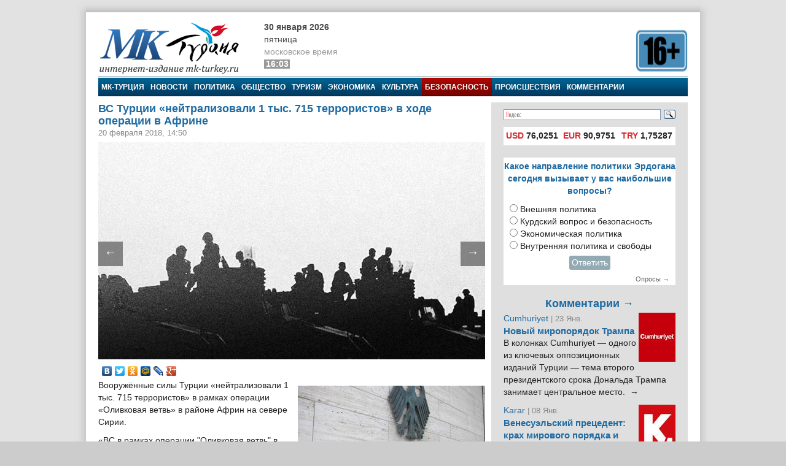

--- FILE ---
content_type: text/html; charset=utf-8
request_url: https://mk-turkey.ru/bezopasnost/2018/02/20/turci-unichtozhili_vs.html
body_size: 17076
content:
<!doctype html>
<html class="no-js" lang="ru" prefix="og: http://ogp.me/ns#">
<head>
    <meta charset="utf-8">
    <!--[if lt IE 7]><meta http-equiv="X-UA-Compatible" content="IE=edge,chrome=1,requiresActiveX=true"><![endif]-->
    <title>ВС Турции «нейтрализовали 1 тыс. 715 террористов» в ходе операции в Африне | МК-Турция</title>
    <meta name="description" content="Интернет издание МК-Турция - новости Турции и Евразии на русском языке">
    <meta name="viewport" content="width=device-width, initial-scale=1, shrink-to-fit=no">
    <link rel="manifest" href="site.webmanifest">
    <link rel="apple-touch-icon" href="icon.png">
    <meta name="keywords" content="новости турции, турция, азербайджан, путин, армения, евразия, россия, rusça haberler, rusya haberleri, безопасность, африн, вооруженные силы турции, генштаб турции, мк-турция, новости турции, оливковая ветвь потери, операция оливковая ветвь, сирия, турция">
    <meta name="author" content="MK-Turkey.ru">
    
    <meta http-equiv="Cache-control" content="no-cache">
    <link rel="alternate" type="application/rss+xml" title="Интернет издание «МК-Турция»" href="/rss/">
    <link rel="index" href="/sitemap.xml">
    <link rel="stylesheet" href="/static/css/main.css">
    <script src="https://ajax.googleapis.com/ajax/libs/swfobject/2.2/swfobject.js"></script>
    <script>window.swfobject || document.write('<script src="/static/js/swfobject.js"><\/script>')</script>
    
    <!-- Facebook -->
<script>
    !function(f,b,e,v,n,t,s)
    {if(f.fbq)return;n=f.fbq=function(){n.callMethod?
    n.callMethod.apply(n,arguments):n.queue.push(arguments)};
    if(!f._fbq)f._fbq=n;n.push=n;n.loaded=!0;n.version='2.0';
    n.queue=[];t=b.createElement(e);t.async=!0;
    t.src=v;s=b.getElementsByTagName(e)[0];
    s.parentNode.insertBefore(t,s)}(window, document,'script',
    'https://connect.facebook.net/en_US/fbevents.js');
    fbq('init', '222581648153847');
    fbq('track', 'PageView');
</script>
<noscript><img height="1" width="1" style="display:none" src="https://www.facebook.com/tr?id=222581648153847&ev=PageViewnoscript=1"/></noscript>
<!-- /Facebook -->
<!-- Google -->
<script type="text/javascript" src="https://apis.google.com/js/plusone.js">{lang: 'ru'}</script>
<!-- /Google -->
<!-- Open Graph -->
<meta property="og:locale" content="ru_RU" />
<meta property="og:site_name" content="MK-Turkey.ru"/>
<!-- /Open Graph -->
<!-- Open Graph -->
<meta property="og:type" content="article" />
<meta property="og:title" content="ВС Турции «нейтрализовали 1 тыс. 715 террористов» в ходе операции в Африне" />
<meta property="og:description" content="Вооружённые силы Турции «нейтрализовали 1 тыс. 715 террористов» в рамках операции «Оливковая ветвь» в районе Африн на севере Сирии."/>
<meta property="og:url" content="/bezopasnost/2018/02/20/turci-unichtozhili_vs.html" />
<meta property="og:image" content="/media/images/bezopasnost/neytralizovali_sH7TCNR.jpg" />
<!-- /Open Graph -->
</head>
<body>

    <!-- Facebook Pixel -->
<div id="fb-root"></div>
<script>(function(d, s, id) {
    var js, fjs = d.getElementsByTagName(s)[0];
    if (d.getElementById(id)) return;
    js = d.createElement(s); js.id = id;
    js.src = "//connect.facebook.net/ru_RU/all.js#xfbml=1";
    fjs.parentNode.insertBefore(js, fjs);
}(document, 'script', 'facebook-jssdk'));</script>
<!-- /Facebook Pixel -->
<!-- LiveInternet Counter -->
<script type="text/javascript"><!--
new Image().src = "//counter.yadro.ru/hit;mk?r"+
escape(document.referrer)+((typeof(screen)=="undefined")?"":
";s"+screen.width+"*"+screen.height+"*"+(screen.colorDepth?
screen.colorDepth:screen.pixelDepth))+";u"+escape(document.URL)+
";"+Math.random();//--></script>
<!-- /LiveInternet Counter  -->
<!-- Yandex.Metrika Counter  -->
<div style="display:none;"><script type="text/javascript">
(function(w, c) {
    (w[c] = w[c] || []).push(function() {
        try {
            w.yaCounter8074693 = new Ya.Metrika({id:8074693, enableAll: true});
        }
        catch(e) { }
    });
})(window, "yandex_metrika_callbacks");
</script></div>
<script src="//mc.yandex.ru/metrika/watch.js" type="text/javascript" defer="defer"></script>
<noscript><div><img src="//mc.yandex.ru/watch/8074693" style="position:absolute; left:-9999px;" alt="" /></div></noscript>
<!-- /Yandex.Metrika Counter -->

<script>
window.Ya || (window.Ya = {});
window.yaContextCb = window.yaContextCb || [];
window.Ya.adfoxCode || (window.Ya.adfoxCode = {});
window.Ya.adfoxCode.hbCallbacks || (window.Ya.adfoxCode.hbCallbacks = []);
</script>
<script src="https://yandex.ru/ads/system/context.js" async>
</script>


<!--[if lte IE 9]>
<p class="browserupgrade">You are using an <strong>outdated</strong> browser. Please <a href="https://browsehappy.com/">upgrade your browser</a> to improve your experience and security.</p>
<![endif]-->
<div class="wrapper">
<div class="wrapper-header"></div>
<div class="wrapper-content">
<div id="banner-94" class="js-banner"><!-- Yandex.RTB R-A-333024-1 -->
<div id="yandex_rtb_R-A-333024-1"></div>
<script type="text/javascript">
    (function(w, d, n, s, t) {
        w[n] = w[n] || [];
        w[n].push(function() {
            Ya.Context.AdvManager.render({
                blockId: "R-A-333024-1",
                renderTo: "yandex_rtb_R-A-333024-1",
                async: true
            });
        });
        t = d.getElementsByTagName("script")[0];
        s = d.createElement("script");
        s.type = "text/javascript";
        s.src = "//an.yandex.ru/system/context.js";
        s.async = true;
        t.parentNode.insertBefore(s, t);
    })(this, this.document, "yandexContextAsyncCallbacks");
</script></div>

<header class="main_header">
	<div class="main_header-left">
		<div class="header_logo">
			<div class="header_logo-left"><a href="/" rel="home"><div class="header_logo-image">МК-Турция</div></a></div>
			<div class="header_logo-right">
                
                    <div class="header_time">
                        <time class="header_time-date" datetime="2026-01-30T16:03+0300">30 января 2026</time>
                        <div class="header_time-week">Пятница</div>
                        <div class="header_time-tz">московское время</div>
                        <div class="header_time-time">16:03</div>
                    </div>
                
            </div>
		</div>
	</div>
	<div class="main_header-right">
		<div class="header_banner banner">
			<div class="header-left_banner js-banner" id="banner-86">
	<a href="" rel="nofollow" target="_blank"><img alt="" src="/media/banners/16plus560b.png" width="560" height="75"></a>
</div>


		</div>
	</div>
</header>


<nav class="top_menu">
    <a class="top_menu-item" href="/">МК-Турция</a>
    <a class="top_menu-item" href="/news/">Новости</a>
    
        <a class="top_menu-item" href="/politics/">Политика</a>
    
        <a class="top_menu-item" href="/life/">Общество</a>
    
        <a class="top_menu-item" href="/tourism/">Туризм</a>
    
        <a class="top_menu-item" href="/economics/">Экономика</a>
    
        <a class="top_menu-item" href="/culture/">Культура</a>
    
        <a class="top_menu-item_selected" href="/bezopasnost/">Безопасность</a>
    
        <a class="top_menu-item" href="/incident/">Происшествия</a>
    
        <a class="top_menu-item_last" href="/blog/">Комментарии</a>
    
    
</nav>



<div class="main_content" id="main" role="main">
    <div class="main_content-left">
        <div class="main_content-wrap">
            <div class="main_content-page_wrap">
                
    <article class="detail_page">
        
        
    <header class="detail_page_header">
        <h1 class="detail_page_header-title">ВС Турции «нейтрализовали 1 тыс. 715 террористов» в ходе операции в Африне</h1>
        
            <div class="detail_page_header-subtitle">
                <time class="detail_page_header-time" datetime="2018-02-20T14:50+0300" pubdate>
                    20 февраля 2018, 14:50
                </time>
                
                
            </div>
        
    </header>

        
    <div class="detail_page-content">
        <div class="detail_page-image">
            <img class="detail_page-image_size_4" alt="ВС Турции «нейтрализовали 1 тыс. 715 террористов» в ходе операции в Африне" width="800" height="450" src="/media/images/bezopasnost/neytralizovali_sH7TCNR.jpg">
            <a href="/politics/2018/02/20/human-rights-watch.html" class="detail_page-nav_left">←</a>
            <a href="/economics/2018/02/20/sovetnik-erdogana-prizval.html" class="detail_page-nav_right">→</a>
        </div>
        <script type="text/javascript" src="//yastatic.net/share/share.js" charset="utf-8"></script>
<div class="yashare-auto-init" data-yashareL10n="ru" data-yashareType="none" data-yashareQuickServices="vkontakte,facebook,twitter,odnoklassniki,moimir,lj,gplus"></div>
        <aside class="article-aside"><a class="article-aside-link" href="/politics/2018/02/21/mid-germanii-blokada-turciej.html"><img class="article-aside-image image_size_2" alt="МИД Германии: Блокада Турцией Африна приведёт к страданиям мирных жителей" width="305" height="180" src="/media/cache/2/images/politics/mid-germ_hE6pV0w.jpg"><div class="article-aside-title">
            МИД Германии: Блокада Турцией Африна приведёт к страданиям мирных жителей
        </div></a></aside><p>Вооружённые силы Турции «нейтрализовали 1 тыс. 715 террористов» в рамках операции «Оливковая ветвь» в районе Африн на севере Сирии.</p>

<!--more-->

<p>«ВС в рамках операции "Оливковая ветвь" в Африне нейтрализовали 1 тыс. 715 террористов из Отрядов народной самообороны (YPG), Рабочей партии Курдистана (РПК), партии "Демократический союз" (PYD) и экстремистской группировки ИГИЛ (запрещена в РФ)», - говорится в заявлении турецкого Генштаба.</p>
    </div>

        
    <footer class="detail_page-footer">
        <noindex>
        
            <div class="detail_page-caption">
                МК-Турция
            </div>
        
        <!--script async src="//pagead2.googlesyndication.com/pagead/js/adsbygoogle.js"></script>
<script>
     (adsbygoogle = window.adsbygoogle || []).push({
          google_ad_client: "ca-pub-1746265233840154",
          enable_page_level_ads: true
     });
</script-->

        
            
                <div class="tags">
                    <span class="tags-title">Tеги:</span>
                    
                        <a class="tags-link" href="/news/?tag=afrin">Африн</a>, 
                    
                        <a class="tags-link" href="/news/?tag=vooruzhennye-sily-turcii">Вооруженные силы Турции</a>, 
                    
                        <a class="tags-link" href="/news/?tag=genstab-turcii">Генштаб Турции</a>, 
                    
                        <a class="tags-link" href="/news/?tag=mk-turciya">МК-Турция</a>, 
                    
                        <a class="tags-link" href="/news/?tag=novosti-turcii">Новости Турции</a>, 
                    
                        <a class="tags-link" href="/news/?tag=olivkovaya-vetv-poteri">Оливковая ветвь потери</a>, 
                    
                        <a class="tags-link" href="/news/?tag=olivkovaya">Операция Оливковая ветвь</a>, 
                    
                        <a class="tags-link" href="/news/?tag=siriya">Сирия</a>, 
                    
                        <a class="tags-link" href="/news/?tag=turciya">Турция</a>
                    
                </div>
            
        
        
            
                <div class="related">
                    <h2 class="related-title">Материалы по теме:</h2>
                    <div class="related-wrap">
                        
                            <a class="related-link" href="/politics/2018/02/21/mid-germanii-blokada-turciej.html">
                                <div class="related-item">
                                    <img class="related-image image_size_1" alt="МИД Германии: Блокада Турцией Африна приведёт к страданиям мирных жителей" width="143" height="95" src="/media/cache/1/images/politics/mid-germ_hE6pV0w.jpg">
                                    МИД Германии: Блокада Турцией Африна приведёт к страданиям мирных жителей
                                </div>
                            </a>
                        
                            <a class="related-link" href="/bezopasnost/2018/02/21/turciya-dopolnitelno-napravila.html">
                                <div class="related-item">
                                    <img class="related-image image_size_1" alt="Турция дополнительно направила в Африн 1,2 тыс. бойцов спецназа" width="143" height="95" src="/media/cache/1/images/bezopasnost/asker-trk.jpg">
                                    Турция дополнительно направила в Африн 1,2 тыс. бойцов спецназа
                                </div>
                            </a>
                        
                            <a class="related-link" href="/politics/2018/02/20/pochti-90-grazhdan-turcii.html">
                                <div class="related-item">
                                    <img class="related-image image_size_1" alt="Почти 90% граждан Турции выразили поддержку военной операции в Сирии" width="143" height="95" src="/media/cache/1/images/politics/nufus1.jpg">
                                    Почти 90% граждан Турции выразили поддержку военной операции в Сирии
                                </div>
                            </a>
                        
                            <a class="related-link" href="/politics/2018/02/20/erdogan-turciya-okruzhit.html">
                                <div class="related-item">
                                    <img class="related-image image_size_1" alt="Эрдоган: Турция окружит центр Африна в ближайшие дни" width="143" height="95" src="/media/cache/1/images/politics/turbe_tepki_xilloua_ABgXpeB.jpg">
                                    Эрдоган: Турция окружит центр Африна в ближайшие дни
                                </div>
                            </a>
                        
                            <a class="related-link" href="/politics/2018/02/19/chavushoglu-turciya-ne.html">
                                <div class="related-item">
                                    <img class="related-image image_size_1" alt="Чавушоглу о возможном вводе сирийских войск в Африн: Никто не сможет остановить Турцию" width="143" height="95" src="/media/cache/1/images/politics/cavusoglu_n_uHHdtOF.jpg">
                                    Чавушоглу о возможном вводе сирийских войск в Африн: Никто не сможет остановить Турцию
                                </div>
                            </a>
                        
                            <a class="related-link" href="/politics/2018/02/19/belyj-dom-nazval-krajne.html">
                                <div class="related-item">
                                    <img class="related-image image_size_1" alt="Белый дом назвал «крайне маловероятным» применение Турцией химоружия в Сирии" width="143" height="95" src="/media/cache/1/images/politics/nuke-gz.jpg">
                                    Белый дом назвал «крайне маловероятным» применение Турцией химоружия в Сирии
                                </div>
                            </a>
                        
                            <a class="related-link" href="/politics/2018/02/19/v-turcii-zayavili-chto-nikogda.html">
                                <div class="related-item">
                                    <img class="related-image image_size_1" alt="В Турции заявили, что никогда не применяли химическое оружие в Сирии" width="143" height="95" src="/media/cache/1/images/politics/disileri-a_dUfkGwR.jpg">
                                    В Турции заявили, что никогда не применяли химическое оружие в Сирии
                                </div>
                            </a>
                        
                            <a class="related-link" href="/politics/2018/02/19/jyldyrym-turciya-ne-vedyot.html">
                                <div class="related-item">
                                    <img class="related-image image_size_1" alt="Йылдырым: Турция не ведёт войну с Сирией, а проводит антитеррористическую операцию" width="143" height="95" src="/media/cache/1/images/politics/yildirim-mci2.jpg">
                                    Йылдырым: Турция не ведёт войну с Сирией, а проводит антитеррористическую операцию
                                </div>
                            </a>
                        
                            <a class="related-link" href="/politics/2018/02/16/turcii-pridyotsya-unichtozhit.html">
                                <div class="related-item">
                                    <img class="related-image image_size_1" alt="«Турции придётся уничтожить сирийский Африн, чтобы его захватить»" width="143" height="95" src="/media/cache/1/images/politics/the-national.jpg">
                                    «Турции придётся уничтожить сирийский Африн, чтобы его захватить»
                                </div>
                            </a>
                        
                            <a class="related-link" href="/politics/2018/02/15/ulica-vozle-posolstva-ssha.html">
                                <div class="related-item">
                                    <img class="related-image image_size_1" alt="Улицу возле посольства США в Анкаре переименовали в проспект Оливковой ветви" width="143" height="95" src="/media/cache/1/images/politics/abd-elcilik.jpg">
                                    Улицу возле посольства США в Анкаре переименовали в проспект Оливковой ветви
                                </div>
                            </a>
                        
                            <a class="related-link" href="/politics/2018/02/15/lidery-psr-i-pnd-podvergli.html">
                                <div class="related-item">
                                    <img class="related-image image_size_1" alt="Эрдоган и Бахчели раскритиковали бывшего начальника Генштаба Турции Башбуга за его высказывания об Африне" width="143" height="95" src="/media/cache/1/images/politics/basbug_muebbet_DRSuLMy.jpg">
                                    Эрдоган и Бахчели раскритиковали бывшего начальника Генштаба Турции Башбуга за его высказывания об Африне
                                </div>
                            </a>
                        
                            <a class="related-link" href="/politics/2018/02/13/peregovory-po-sirii-v-astane.html">
                                <div class="related-item">
                                    <img class="related-image image_size_1" alt="Переговоры по Сирии в Астане пройдут после встречи глав МИД РФ, Турции и Ирана" width="143" height="95" src="/media/cache/1/images/politics/astana_kQ1bb6J.jpg">
                                    Переговоры по Сирии в Астане пройдут после встречи глав МИД РФ, Турции и Ирана
                                </div>
                            </a>
                        
                            <a class="related-link" href="/incident/2018/02/13/genshtab-turcii-za-vsyu.html">
                                <div class="related-item">
                                    <img class="related-image image_size_1" alt="Генштаб Турции: За всю операцию в Африне погиб 31 солдат" width="143" height="95" src="/media/cache/1/images/incident/asker-sinir_ulyaeyl.jpg">
                                    Генштаб Турции: За всю операцию в Африне погиб 31 солдат
                                </div>
                            </a>
                        
                            <a class="related-link" href="/politics/2018/02/13/akshener-neobhodimo-seryozno.html">
                                <div class="related-item">
                                    <img class="related-image image_size_1" alt="Акшенер: Необходимо серьёзно относиться к военным действиям" width="143" height="95" src="/media/cache/1/images/politics/aksener-iyi_syqoZWU.jpg">
                                    Акшенер: Необходимо серьёзно относиться к военным действиям
                                </div>
                            </a>
                        
                            <a class="related-link" href="/life/2018/02/12/666-chelovek-zaderzhany.html">
                                <div class="related-item">
                                    <img class="related-image image_size_1" alt="666 человек задержаны в Турции за критику операции в Африне" width="143" height="95" src="/media/cache/1/images/life/social-networking-2187996_1280.jpg">
                                    666 человек задержаны в Турции за критику операции в Африне
                                </div>
                            </a>
                        
                            <a class="related-link" href="/politics/2018/02/12/kylychdaroglu-tureckaya-armiya.html">
                                <div class="related-item">
                                    <img class="related-image image_size_1" alt="Кылычдароглу: Турецкая армия не должна входить в центр Африна" width="143" height="95" src="/media/cache/1/images/politics/klc.jpg">
                                    Кылычдароглу: Турецкая армия не должна входить в центр Африна
                                </div>
                            </a>
                        
                            <a class="related-link" href="/incident/2018/02/11/odinadcat-tureckih.html">
                                <div class="related-item">
                                    <img class="related-image image_size_1" alt="Число турецких военных, погибших за сутки в ходе операции в Сирии, увеличилось до 11" width="143" height="95" src="/media/cache/1/images/incident/poteri-olive-2.jpg">
                                    Число турецких военных, погибших за сутки в ходе операции в Сирии, увеличилось до 11
                                </div>
                            </a>
                        
                            <a class="related-link" href="/blog/mnenie/2018/02/09/vosem-voprosov-bez-otvetov.html">
                                <div class="related-item">
                                    <img class="related-image image_size_1" alt="Восемь вопросов без ответов о «Свободной сирийской армии»" width="143" height="95" src="/media/cache/1/images/blog/oso-ssa.png">
                                    Восемь вопросов без ответов о «Свободной сирийской армии»
                                </div>
                            </a>
                        
                            <a class="related-link" href="/bezopasnost/2018/02/09/afrin-avia-vozobnovilis.html">
                                <div class="related-item">
                                    <img class="related-image image_size_1" alt="ВВС Турции в пятницу возобновили авиаудары по сирийскому Африну" width="143" height="95" src="/media/cache/1/images/blog/ucak-opr.jpg">
                                    ВВС Турции в пятницу возобновили авиаудары по сирийскому Африну
                                </div>
                            </a>
                        
                            <a class="related-link" href="/politics/2018/02/08/my-reshim-vopros-idlib.html">
                                <div class="related-item">
                                    <img class="related-image image_size_1" alt="Эрдоган: Мы решим вопрос Идлиба также как решим вопрос Африна" width="143" height="95" src="/media/cache/1/images/politics/erdgoan-rt.jpg">
                                    Эрдоган: Мы решим вопрос Идлиба также как решим вопрос Африна
                                </div>
                            </a>
                        
                            <a class="related-link" href="/politics/2018/02/08/turciyu-upreknuli-v-sotrudnichestve.html">
                                <div class="related-item">
                                    <img class="related-image image_size_1" alt="Турцию упрекнули в сотрудничестве с игиловцами для войны с курдами" width="143" height="95" src="/media/cache/1/images/politics/indp-turk.jpg">
                                    Турцию упрекнули в сотрудничестве с игиловцами для войны с курдами
                                </div>
                            </a>
                        
                            <a class="related-link" href="/politics/2018/02/08/vozduh-dlya-tureckih-vvs.html">
                                <div class="related-item">
                                    <img class="related-image image_size_1" alt="Воздух для турецких ВВС в Сирии закрыт уже четвёртый день" width="143" height="95" src="/media/cache/1/images/politics/sam-ucak_ckCEr80.jpg">
                                    Воздух для турецких ВВС в Сирии закрыт уже четвёртый день
                                </div>
                            </a>
                        
                            <a class="related-link" href="/bezopasnost/2018/02/07/kurdy-primenili-gaz1.html">
                                <div class="related-item">
                                    <img class="related-image image_size_1" alt="Агентство: Курды из YPG применили отравляющий газ против ССА в Африне" width="143" height="95" src="/media/cache/1/images/bezopasnost/nuke-gz_T20D0wX.jpg">
                                    Агентство: Курды из YPG применили отравляющий газ против ССА в Африне
                                </div>
                            </a>
                        
                            <a class="related-link" href="/politics/2018/02/06/prezident-irana-podverg-kritike.html">
                                <div class="related-item">
                                    <img class="related-image image_size_1" alt="Президент Ирана подверг критике турецкую операцию на севере Сирии" width="143" height="95" src="/media/cache/1/images/politics/ruhani_g.jpg">
                                    Президент Ирана подверг критике турецкую операцию на севере Сирии
                                </div>
                            </a>
                        
                            <a class="related-link" href="/bezopasnost/2018/02/06/siriya-razvernula.html">
                                <div class="related-item">
                                    <img class="related-image image_size_1" alt="Сирия развернула новые ПВО вблизи Африна" width="143" height="95" src="/media/cache/1/images/bezopasnost/pvo-syria_CgGcyOw.jpg">
                                    Сирия развернула новые ПВО вблизи Африна
                                </div>
                            </a>
                        
                            <a class="related-link" href="/incident/2018/02/05/tureckij-tank-v-afrine-mog.html">
                                <div class="related-item">
                                    <img class="related-image image_size_1" alt="Hürriyet: Турецкий танк в Африне мог быть подбит из российского противотанкового оружия «Конкурс»" width="143" height="95" src="/media/cache/1/images/incident/photo_2018-02-05_17-24-54.jpg">
                                    Hürriyet: Турецкий танк в Африне мог быть подбит из российского противотанкового оружия «Конкурс»
                                </div>
                            </a>
                        
                            <a class="related-link" href="/politics/2018/02/04/erdogan-zayavil-o-skorom.html">
                                <div class="related-item">
                                    <img class="related-image image_size_1" alt="Эрдоган заявил о скором наступлении турецких войск на сирийский город Африн" width="143" height="95" src="/media/cache/1/images/politics/tank-turk-s_m6ArLuS.jpg">
                                    Эрдоган заявил о скором наступлении турецких войск на сирийский город Африн
                                </div>
                            </a>
                        
                            <a class="related-link" href="/bezopasnost/2018/02/02/afrin-den-14-darmik.html">
                                <div class="related-item">
                                    <img class="related-image image_size_1" alt="Турецкие военные взяли гору Дармык в Африне" width="143" height="95" src="/media/cache/1/images/bezopasnost/darbik-vzt.jpg">
                                    Турецкие военные взяли гору Дармык в Африне
                                </div>
                            </a>
                        
                            <a class="related-link" href="/bezopasnost/2018/02/02/afrin-den-14-yj.html">
                                <div class="related-item">
                                    <img class="related-image image_size_1" alt="Африн. Операция «Оливковая ветвь». 14-ый день." width="143" height="95" src="/media/cache/1/images/bezopasnost/roket-saldiri.jpg">
                                    Африн. Операция «Оливковая ветвь». 14-ый день.
                                </div>
                            </a>
                        
                            <a class="related-link" href="/politics/2018/02/01/afrin-den-13-yj.html">
                                <div class="related-item">
                                    <img class="related-image image_size_1" alt="Африн. Операция «Оливковая ветвь». 13-ый день." width="143" height="95" src="/media/cache/1/images/politics/tank-ops.jpg">
                                    Африн. Операция «Оливковая ветвь». 13-ый день.
                                </div>
                            </a>
                        
                            <a class="related-link" href="/politics/2018/02/01/afrin-den-800-erd.html">
                                <div class="related-item">
                                    <img class="related-image image_size_1" alt="Эрдоган: Турецкие военные уничтожили 800 террористов в Африне" width="143" height="95" src="/media/cache/1/images/politics/erdogan-turkiye-a.jpg">
                                    Эрдоган: Турецкие военные уничтожили 800 террористов в Африне
                                </div>
                            </a>
                        
                            <a class="related-link" href="/blog/deutsche-welle/2018/02/01/pochemu-uchastniki-konflikta.html">
                                <div class="related-item">
                                    <img class="related-image image_size_1" alt="Почему участники конфликта в Сирии не хотят ссориться с Турцией" width="143" height="95" src="/media/cache/1/images/blog/dw-sosedi.jpg">
                                    Почему участники конфликта в Сирии не хотят ссориться с Турцией
                                </div>
                            </a>
                        
                            <a class="related-link" href="/politics/2018/01/30/spiker-tureckogo-parlamenta.html">
                                <div class="related-item">
                                    <img class="related-image image_size_1" alt="Спикер турецкого парламента назвал операцию в Африне «джихадом»" width="143" height="95" src="/media/cache/1/images/politics/kahramanoglu_E6tQnQV.jpeg">
                                    Спикер турецкого парламента назвал операцию в Африне «джихадом»
                                </div>
                            </a>
                        
                            <a class="related-link" href="/bezopasnost/2018/01/30/vs-turcii-unichtozhili-649-terroristov.html">
                                <div class="related-item">
                                    <img class="related-image image_size_1" alt="ВС Турции сообщил об уничтожении 649 боевиков в Африне" width="143" height="95" src="/media/cache/1/images/bezopasnost/ucak-sldr_c18KW2p.jpg">
                                    ВС Турции сообщил об уничтожении 649 боевиков в Африне
                                </div>
                            </a>
                        
                            <a class="related-link" href="/blog/Hurriyet/2018/01/29/operaciya-v-afrine-tolko.html">
                                <div class="related-item">
                                    <img class="related-image image_size_1" alt="Операция в Африне - только начало антитеррористической борьбы Турции" width="143" height="95" src="/media/cache/1/images/blog/tank-ops.jpg">
                                    Операция в Африне - только начало антитеррористической борьбы Турции
                                </div>
                            </a>
                        
                            <a class="related-link" href="/politics/2018/01/29/vvs-turcii-v-hode-operacii.html">
                                <div class="related-item">
                                    <img class="related-image image_size_1" alt="ВВС Турции в ходе операции в Африне уничтожили 340 целей" width="143" height="95" src="/media/cache/1/images/politics/hava_saldiri.jpg">
                                    ВВС Турции в ходе операции в Африне уничтожили 340 целей
                                </div>
                            </a>
                        
                    </div>
                </div>
            
        
        
            
        
        
            
                <div id="banner-100" class="js-banner"><!-- Yandex.RTB R-A-333024-1 -->
<div id="yandex_rtb_R-A-333024-1"></div>
<script type="text/javascript">
    (function(w, d, n, s, t) {
        w[n] = w[n] || [];
        w[n].push(function() {
            Ya.Context.AdvManager.render({
                blockId: "R-A-333024-1",
                renderTo: "yandex_rtb_R-A-333024-1",
                async: true
            });
        });
        t = d.getElementsByTagName("script")[0];
        s = d.createElement("script");
        s.type = "text/javascript";
        s.src = "//an.yandex.ru/system/context.js";
        s.async = true;
        t.parentNode.insertBefore(s, t);
    })(this, this.document, "yandexContextAsyncCallbacks");
</script></div>
            
        
        </noindex>
    </footer>

    </article>

            </div>
        </div>
    </div>
    <aside class="main_content-right">
        <div class="sidebar">
            <div class="sidebar-wrap">
                <noindex>
                

    <style type="text/css">yaform__search-input {padding:0!important;}.search {height: 35px!important;padding:0!important;margin:0!important;}</style>
    <div class="search">
        <div class="ya-site-form ya-site-form_inited_no" onclick="return {'bg': 'transparent', 'target': '_self', 'language': 'ru', 'suggest': true, 'tld': 'ru', 'site_suggest': true, 'action': 'http://mk-turkey.ru/search/', 'webopt': false, 'fontsize': 12, 'arrow': false, 'fg': '#000000', 'searchid': '1768700', 'logo': 'rb', 'websearch': false, 'type': 3}">
            <form action="http://yandex.ru/sitesearch" method="get" target="_self">
                <input type="hidden" name="searchid" value="1768700"/><input type="hidden" name="l10n" value="ru"/><input type="hidden" name="reqenc" value="utf-8"/><input type="text" name="text" value=""/><input type="submit" value="Найти"/>
            </form>
        </div>
    </div>
    <style type="text/css">
    .ya-site-form__search-input {
        padding: 5px 0 10px 0!important;
    }
    .ya-page_js_yes .ya-site-form_inited_no {
        display: none;
    }
    </style>
    <script type="text/javascript">(function (w, d, c) {
        var s = d.createElement('script'), h = d.getElementsByTagName('script')[0], e = d.documentElement;
        (' ' + e.className + ' ').indexOf(' ya-page_js_yes ') === -1 && (e.className += ' ya-page_js_yes');
        s.type = 'text/javascript';
        s.async = true;
        s.charset = 'utf-8';
        s.src = (d.location.protocol === 'https:' ? 'https:' : 'http:') + '//site.yandex.net/v2.0/js/all.js';
        h.parentNode.insertBefore(s, h);
        (w[c] || (w[c] = [])).push(function () {
            Ya.Site.Form.init()
        })
    })(window, document, 'yandex_site_callbacks');</script>


<div id="banner-90" class="js-banner"><script async src="//pagead2.googlesyndication.com/pagead/js/adsbygoogle.js"></script>
<script>
     (adsbygoogle = window.adsbygoogle || []).push({
          google_ad_client: "ca-pub-1746265233840154",
          enable_page_level_ads: true
     });
</script></div>
<div class="currency">
    <table>
        <tr>
            
                <td title="30.01.2026"><span>USD</span> 76,0251</td>
            
                <td title="30.01.2026"><span>EUR</span> 90,9751</td>
            
                <td title="30.01.2026"><span>TRY</span> 1,75287</td>
            
        </tr>
    </table>
</div>

<div id="banner-83" class="js-banner"><!-- Yandex.RTB R-A-333024-1 -->
<div id="yandex_rtb_R-A-333024-1"></div>
<script type="text/javascript">
    (function(w, d, n, s, t) {
        w[n] = w[n] || [];
        w[n].push(function() {
            Ya.Context.AdvManager.render({
                blockId: "R-A-333024-1",
                renderTo: "yandex_rtb_R-A-333024-1",
                async: true
            });
        });
        t = d.getElementsByTagName("script")[0];
        s = d.createElement("script");
        s.type = "text/javascript";
        s.src = "//an.yandex.ru/system/context.js";
        s.async = true;
        t.parentNode.insertBefore(s, t);
    })(this, this.document, "yandexContextAsyncCallbacks");
</script></div>






<div class="poll">
    <div class="poll-header">Какое направление политики Эрдогана сегодня вызывает у вас наибольшие вопросы?</div>
    
    <div class="poll-content">
        
            <form action="/polls/29/vote/" method="post"><input type="hidden" name="csrfmiddlewaretoken" value="gXqhqSMToexw1oxrVMlkhYT3oRKhJTEyOMCZXOlhxvd1SxoDUe8BdmqUReTHM1Fa">
                
                    <input type="radio" name="choice" id="choice1" value="109">
                    <label for="choice1">Внешняя политика</label><br>
                
                    <input type="radio" name="choice" id="choice2" value="111">
                    <label for="choice2">Курдский вопрос и безопасность</label><br>
                
                    <input type="radio" name="choice" id="choice3" value="108">
                    <label for="choice3">Экономическая политика</label><br>
                
                    <input type="radio" name="choice" id="choice4" value="110">
                    <label for="choice4">Внутренняя политика и свободы</label><br>
                
                <div style="text-align: center;padding: 5px">
                    <button class="subscribe-button" type="submit">Ответить</button>
                </div>
            </form>
        
    </div>
    <div class="poll-footer"><a class="poll-link" href="/polls/">Опросы →</a></div>
</div>




<section class="blog_headlines"><a class="blog_headlines-link" href="/blog/"><h2 class="blog_headlines-header">
            Комментарии →
        </h2></a><article class="blog_headlines-content"><header><img class="blog_headlines-image" alt="Cumhuriyet " width="60" height="80" src="/media/cache/userpics/userpics/cmhrt.JPG"><a class="blog_headlines-author" href="/blog/cumhuriyet/">Cumhuriyet </a><time class="blog_headlines-date"> | 23 Янв.</time><h3 class="blog_headlines-title"><a class="blog_headlines-title_link" href="/blog/cumhuriyet/2026/01/23/trump-noviy-poryadok.html">Новый миропорядок Трампа</a></h3></header><a class="blog_headlines-content_link" href="/blog/cumhuriyet/2026/01/23/trump-noviy-poryadok.html"><p>В колонках Cumhuriyet — одного из ключевых оппозиционных изданий Турции — тема второго президентского срока Дональда Трампа занимает центральное место.&nbsp;&nbsp;→</p></a></article><article class="blog_headlines-content"><header><img class="blog_headlines-image" alt="Karar " width="60" height="80" src="/media/cache/userpics/userpics/karar.JPG"><a class="blog_headlines-author" href="/blog/karar/">Karar </a><time class="blog_headlines-date"> | 08 Янв.</time><h3 class="blog_headlines-title"><a class="blog_headlines-title_link" href="/blog/karar/2026/01/08/kak-turciya-urok.html">Венесуэльский прецедент: крах мирового порядка и уроки для Турции</a></h3></header><a class="blog_headlines-content_link" href="/blog/karar/2026/01/08/kak-turciya-urok.html"><p>События в Венесуэле, где администрация Дональда Трампа провела операцию по захвату президента Николаса Мадуро и его супруги с последующей экстрадицией в США, стали поворотным моментом для современной геополитики.&nbsp;&nbsp;→</p></a></article><article class="blog_headlines-content"><header><img class="blog_headlines-image" alt="Комментарий " width="60" height="80" src="/media/cache/userpics/userpics/kalem_yazar.JPG"><a class="blog_headlines-author" href="/blog/mnenie/">Комментарий </a><time class="blog_headlines-date"> | 18 Дек.</time><h3 class="blog_headlines-title"><a class="blog_headlines-title_link" href="/blog/mnenie/2025/12/18/ostorozhnyj-raschet-ankary-kak-turciya-peresmatrivaet-otnosheniya-s-venesueloj.html">Осторожный расчет Анкары: как Турция пересматривает отношения с Венесуэлой</a></h3></header><a class="blog_headlines-content_link" href="/blog/mnenie/2025/12/18/ostorozhnyj-raschet-ankary-kak-turciya-peresmatrivaet-otnosheniya-s-venesueloj.html"><p>На короткий момент в конце 2010-х годов формирующийся альянс между Анкарой и Каракасом казался признаком новой, демонстративно независимой оси в глобальной геополитике.&nbsp;&nbsp;→</p></a></article><article class="blog_headlines-content"><header><img class="blog_headlines-image" alt="Повестка дня Турции " width="60" height="80" src="/media/cache/userpics/userpics/povestkad.jpg"><a class="blog_headlines-author" href="/blog/povestka/">Повестка дня Турции </a><time class="blog_headlines-date"> | 30 Ноя.</time><h3 class="blog_headlines-title"><a class="blog_headlines-title_link" href="/blog/povestka/2025/11/30/chp-39-kurultay-ozel.html">Как Озель превратил курултаи в броню и заявил, что это последний оппозиционный съезд</a></h3></header><a class="blog_headlines-content_link" href="/blog/povestka/2025/11/30/chp-39-kurultay-ozel.html"><p>Вчера в Турции прошел курултай (съезд) Республиканской народной партии (РНП). Спойлер – победил действующий глава Озгюрь Озель. Но, если у вас кружится голова от слова «курултай», вы не одиноки.&nbsp;&nbsp;→</p></a></article><article class="blog_headlines-content"><header><img class="blog_headlines-image" alt="Комментарий " width="60" height="80" src="/media/cache/userpics/userpics/kalem_yazar.JPG"><a class="blog_headlines-author" href="/blog/mnenie/">Комментарий </a><time class="blog_headlines-date"> | 26 Ноя.</time><h3 class="blog_headlines-title"><a class="blog_headlines-title_link" href="/blog/mnenie/2025/11/26/pro-vstrechu-s-liderom-organizacii-odzhalanom.html">Имралы на связи: Турция на пороге нового курдского процесса или нового разочарования?</a></h3></header><a class="blog_headlines-content_link" href="/blog/mnenie/2025/11/26/pro-vstrechu-s-liderom-organizacii-odzhalanom.html"><p>В понедельник, 24 ноября, на острове-тюрьме Имралы произошло событие, которое ещё год назад казалось немыслимым: трое турецких депутатов три часа говорили с человеком, которого официальная Анкара продолжает называть «главарём террористов №1» — Абдуллой Оджаланом.&nbsp;&nbsp;→</p></a></article></section>




<script src="http://mk-turkey.ru/informer/"></script>
<script src="http://mk-turkey.ru/informer/mk/"></script>


<div class="subscribe">
<form action="/subscribe/" method="post"><input type="hidden" name="csrfmiddlewaretoken" value="gXqhqSMToexw1oxrVMlkhYT3oRKhJTEyOMCZXOlhxvd1SxoDUe8BdmqUReTHM1Fa">
	
        <input class="subscribe-input" type="text" maxlength="25" name="email" id="id_email" placeholder="Е-маил">
    
    <input class="subscribe-button" type="submit" value="Подписаться" >
</form>
</div>
<!-- Yandex.RTB R-A-333024-3 -->
<!-- Yandex.RTB R-A-333024-4 -->
<script>
window.mobileCheck = function() {
    let check = false;
    (function(a){if(/(android|bb\d+|meego).+mobile|avantgo|bada\/|blackberry|blazer|compal|elaine|fennec|hiptop|iemobile|ip(hone|od)|iris|kindle|lge |maemo|midp|mmp|mobile.+firefox|netfront|opera m(ob|in)i|palm( os)?|phone|p(ixi|re)\/|plucker|pocket|psp|series(4|6)0|symbian|treo|up\.(browser|link)|vodafone|wap|windows ce|xda|xiino/i.test(a)||/1207|6310|6590|3gso|4thp|50[1-6]i|770s|802s|a wa|abac|ac(er|oo|s\-)|ai(ko|rn)|al(av|ca|co)|amoi|an(ex|ny|yw)|aptu|ar(ch|go)|as(te|us)|attw|au(di|\-m|r |s )|avan|be(ck|ll|nq)|bi(lb|rd)|bl(ac|az)|br(e|v)w|bumb|bw\-(n|u)|c55\/|capi|ccwa|cdm\-|cell|chtm|cldc|cmd\-|co(mp|nd)|craw|da(it|ll|ng)|dbte|dc\-s|devi|dica|dmob|do(c|p)o|ds(12|\-d)|el(49|ai)|em(l2|ul)|er(ic|k0)|esl8|ez([4-7]0|os|wa|ze)|fetc|fly(\-|_)|g1 u|g560|gene|gf\-5|g\-mo|go(\.w|od)|gr(ad|un)|haie|hcit|hd\-(m|p|t)|hei\-|hi(pt|ta)|hp( i|ip)|hs\-c|ht(c(\-| |_|a|g|p|s|t)|tp)|hu(aw|tc)|i\-(20|go|ma)|i230|iac( |\-|\/)|ibro|idea|ig01|ikom|im1k|inno|ipaq|iris|ja(t|v)a|jbro|jemu|jigs|kddi|keji|kgt( |\/)|klon|kpt |kwc\-|kyo(c|k)|le(no|xi)|lg( g|\/(k|l|u)|50|54|\-[a-w])|libw|lynx|m1\-w|m3ga|m50\/|ma(te|ui|xo)|mc(01|21|ca)|m\-cr|me(rc|ri)|mi(o8|oa|ts)|mmef|mo(01|02|bi|de|do|t(\-| |o|v)|zz)|mt(50|p1|v )|mwbp|mywa|n10[0-2]|n20[2-3]|n30(0|2)|n50(0|2|5)|n7(0(0|1)|10)|ne((c|m)\-|on|tf|wf|wg|wt)|nok(6|i)|nzph|o2im|op(ti|wv)|oran|owg1|p800|pan(a|d|t)|pdxg|pg(13|\-([1-8]|c))|phil|pire|pl(ay|uc)|pn\-2|po(ck|rt|se)|prox|psio|pt\-g|qa\-a|qc(07|12|21|32|60|\-[2-7]|i\-)|qtek|r380|r600|raks|rim9|ro(ve|zo)|s55\/|sa(ge|ma|mm|ms|ny|va)|sc(01|h\-|oo|p\-)|sdk\/|se(c(\-|0|1)|47|mc|nd|ri)|sgh\-|shar|sie(\-|m)|sk\-0|sl(45|id)|sm(al|ar|b3|it|t5)|so(ft|ny)|sp(01|h\-|v\-|v )|sy(01|mb)|t2(18|50)|t6(00|10|18)|ta(gt|lk)|tcl\-|tdg\-|tel(i|m)|tim\-|t\-mo|to(pl|sh)|ts(70|m\-|m3|m5)|tx\-9|up(\.b|g1|si)|utst|v400|v750|veri|vi(rg|te)|vk(40|5[0-3]|\-v)|vm40|voda|vulc|vx(52|53|60|61|70|80|81|83|85|98)|w3c(\-| )|webc|whit|wi(g |nc|nw)|wmlb|wonu|x700|yas\-|your|zeto|zte\-/i.test(a.substr(0,4))) check = true;})(navigator.userAgent||navigator.vendor||window.opera);
    return check;
};
if (window.mobileCheck()) {
    window.yaContextCb.push(() => {
        Ya.Context.AdvManager.render({
            "blockId": "R-A-333024-3",
            "type": "floorAd",
            "platform": "touch"
        });
    });
} else {
    window.yaContextCb.push(() => {
        Ya.Context.AdvManager.render({
            "blockId": "R-A-333024-4",
            "type": "floorAd",
            "platform": "desktop"
        });
    });
}
</script>


                </noindex>
            </div>
        </div>
    </aside>
</div><!-- /Main-->


<footer class="main_footer">
    <div class="main_footer-row">
        <div class="main_footer-menu">
            

<div class="footer_menu">
<h4 class="footer_menu-header">Категории</h4>
<ul class="footer_menu-list">
    
        <li class="footer_menu-item">
            <a class="footer_menu-link" href="/eurasia/">Евразия</a>
        </li>
    
        <li class="footer_menu-item">
            <a class="footer_menu-link" href="/russia/">В России</a>
        </li>
    
        <li class="footer_menu-item">
            <a class="footer_menu-link" href="/populyarnoe/">Популярное</a>
        </li>
    
        <li class="footer_menu-item">
            <a class="footer_menu-link" href="/world/">В мире</a>
        </li>
    
        <li class="footer_menu-item">
            <a class="footer_menu-link" href="/education/">Образование и Наука</a>
        </li>
    
        <li class="footer_menu-item">
            <a class="footer_menu-link" href="/sport/">Спорт</a>
        </li>
    
        <li class="footer_menu-item">
            <a class="footer_menu-link" href="/analysis/">Анализ</a>
        </li>
    
        <li class="footer_menu-item">
            <a class="footer_menu-link" href="/interview/">Интервью</a>
        </li>
    
        <li class="footer_menu-item">
            <a class="footer_menu-link" href="/daynews/">Злоба дня</a>
        </li>
    
        <li class="footer_menu-item">
            <a class="footer_menu-link" href="/photo-gallery/">Фотогалерея</a>
        </li>
    
        <li class="footer_menu-item">
            <a class="footer_menu-link" href="/video-gallery/">Видеогалерея</a>
        </li>
    
</ul>
</div>
<div class="footer_menu">
    <h4 class="footer_menu-header">Медиа</h4>
    <ul class="footer_menu-list">
        <li class="footer_menu-item">
            <a href="/photo-gallery/" class="footer_menu-link">Фотогалерея</a>
        </li>
    </ul>
    <ul class="footer_menu-list">
        <li class="footer_menu-item">
            <a href="/video-gallery/" class="footer_menu-link">Видеогалеря</a>
        </li>
    </ul>
    <ul class="footer_menu-list">
        <li class="footer_menu-item">
            <a href="/news/?tag=caricature" class="footer_menu-link">Карикатуры</a>
        </li>
    </ul>
</div>
<div class="footer_menu">
    <h4 class="footer_menu-header">Персоналии</h4>
    <ul class="footer_menu-list">
        <li class="footer_menu-item">
            <a href="/blog/" class="footer_menu-link">Комментарии</a>
        </li>
    </ul>
    <ul class="footer_menu-list">
        <li class="footer_menu-item">
            <a href="/blog/authors/" class="footer_menu-link">Авторы</a>
        </li>
    </ul>
</div>
<div class="footer_menu">
    <h4 class="footer_menu-header">Cтраницы</h4>
    <ul class="footer_menu-list">
        <li class="footer_menu-item">
            <a href="/about/" class="footer_menu-link">О нас</a>
        </li>
    </ul>
    <ul class="footer_menu-list">
        <li class="footer_menu-item">
            <a href="/contacts/" class="footer_menu-link">Контакты</a>
        </li>
    </ul>
    <ul class="footer_menu-list">
        <li class="footer_menu-item">
            <a href="/ads/" class="footer_menu-link">Реклама</a>
        </li>
    </ul>
    <ul class="footer_menu-list">
        <li class="footer_menu-item">
            <a href="/archive/" class="footer_menu-link">Архив</a>
        </li>
    </ul>
</div>

        </div>
        
        <div class="main_footer-logos">
            
<div class="logos">
    <div class="logos-left">
        <h4 class="logos-header">Партнеры</h4>
        
        <div class="logos-item">
            <a href="http://www.mk.ru" title="Издательский дом «Московский комсомолец»">
                <img class="logos-image" height="25" style="margin-top:20px;" alt="Логотип издательского дома «Московский комсомолец»" src="/media/images/mkru.gif">
            </a>
            <a class="logos-link" href="http://www.mk.ru" title="Издательский дом «Московский комсомолец»">
                <span class="logos-title">Московский комсомолец</span>
            </a>
        </div>
        <br>
        
    </div>
    <div class="logos-right">
        <h4 class="logos-header">Проекты</h4>
        
        <div class="logos-item">
            <a target="_blank" title="Новости Турции, Турция, Mk-Turkey" href="https://mk-turkey.ru">
                <img class="logos-image" width="128" alt="Логотип Mk-Turkey" src="/media/images/mk_turkey.png">
            </a>
            <a class="logos-link" target="_blank" title="Новости Турции, Турция, Mk-Turkey" href="https://mk-turkey.ru">
                <span class="logos-title">Новости Турции</span>
            </a>
        </div>
        
    </div>
</div>

        </div>
        <div class="main_footer-counters">
            

        </div>
    </div>
    <div class="main_footer-info">
        <p><a href="#openModal">Все новости Турции в Вашем смартфоне!</a></p>
        
    «МК-Турция» совместный проект Издательского дома <a href="http://www.mk.ru" title="Издательский дом «Московский комсомолец»">«Московский&nbsp;комсомолец»</a> и АНО «МИРНаС<br>

    </div>
    <div class="main_footer-copyright">
        
    <small>
        Сетевое издание «МК в Турции» MK-Turkey.ru &mdash; 16+<br>
        Зарегистрировано Федеральной службой по надзору в сфере связи, информационных технологий и массовых коммуникаций (Роскомнадзор).<br>
        Свидетельство о регистрации СМИ Эл № ФС 77-66061 от 10.06.2016 г.<br>
        Учредитель СМИ – АО «Редакция газеты «Московский Комсомолец»<br>
        Редакция СМИ – АНО «МИРНаС»<br>
        Главный редактор &mdash; Ниязбаев Я.Ю.<br>
        Адрес редакции: 115035 , ул. Пятницкая, дом 25, строение 1.<br>
       	Е-Маил: redaktor@mk-turkey.ru<br>
        Контактный телефон: +7 (499) 390-08-91<br>
        Copyright 2003 — 2026 © mk-turkey.ru<br>
        Все права защищены. При использовании и цитировании материалов активная ссылка на сайт mk-turkey.ru обязательна!
    </small>

    </div>
    <div class="main_footer-notice">
        
    <span style="font-size:.7em;">
        <b>Для читателей</b>: В России признаны экстремистскими и запрещены организации ФБК (Фонд борьбы с коррупцией, признан иноагентом), Штабы Навального, «Национал-большевистская партия», «Свидетели Иеговы», «Армия воли народа», «Русский общенациональный союз», «Движение против нелегальной иммиграции», «Правый сектор», УНА-УНСО, УПА, «Тризуб им. Степана Бандеры», «Мизантропик дивижн», «Меджлис крымскотатарского народа», движение «Артподготовка», общероссийская политическая партия «Воля», АУЕ, батальоны «Азов» и Айдар″. Признаны террористическими и запрещены: «Движение Талибан», «Имарат Кавказ», «Исламское государство» (ИГ, ИГИЛ), Джебхад-ан-Нусра, «АУМ Синрике», «Братья-мусульмане», «Аль-Каида в странах исламского Магриба», «Сеть», «Колумбайн». В РФ признана нежелательной деятельность «Открытой России», издания «Проект Медиа». СМИ-иноагентами признаны: телеканал «Дождь», «Медуза», «Важные истории», «Голос Америки», радио «Свобода», The Insider, «Медиазона», ОВД-инфо. Иноагентами признаны общество/центр «Мемориал», «Аналитический Центр Юрия Левады», Сахаровский центр. Instagram и Facebook (Metа) запрещены в РФ за экстремизм.
    </span>

    </div>
</footer>

<!-- Banners -->

<div id="banner-88" class="js-banner" style=&quot;width:120px;height:600px;&quot;><script async src="//pagead2.googlesyndication.com/pagead/js/adsbygoogle.js"></script>
<script>
     (adsbygoogle = window.adsbygoogle || []).push({
          google_ad_client: "ca-pub-1746265233840154",
          enable_page_level_ads: true
     });
</script></div>
<!-- /Banners -->
</div>
<div class="wrapper-footer"></div>
</div>
<script src="/static/js/modernizr-3.6.0.min.js"></script>
<script src="https://code.jquery.com/jquery-3.3.1.min.js" integrity="sha256-FgpCb/KJQlLNfOu91ta32o/NMZxltwRo8QtmkMRdAu8=" crossorigin="anonymous"></script>
<script>window.jQuery || document.write('<script src="/static/js/jquery-3.3.1.min.js"><\/script>')</script>
<!-- Google Analytics Code -->
<script>
    window.ga = function () { ga.q.push(arguments) }; ga.q = []; ga.l = +new Date;
    ga('create', 'UA-22323644-2', 'auto'); ga('send', 'pageview')
</script>
<script src="https://www.google-analytics.com/analytics.js" async defer></script>
<!-- End Google Analytics Code -->

    <script src="/static/js/jquery.fps_slider.js"></script>
    <script src="/static/js/script.js"></script>
    <script src="/static/banners/js/script.js"></script>
    <script></script>


</body>
</html>


--- FILE ---
content_type: text/html; charset=utf-8
request_url: https://www.google.com/recaptcha/api2/aframe
body_size: 265
content:
<!DOCTYPE HTML><html><head><meta http-equiv="content-type" content="text/html; charset=UTF-8"></head><body><script nonce="uGW2g3l42Iy7ppsF3vvE1g">/** Anti-fraud and anti-abuse applications only. See google.com/recaptcha */ try{var clients={'sodar':'https://pagead2.googlesyndication.com/pagead/sodar?'};window.addEventListener("message",function(a){try{if(a.source===window.parent){var b=JSON.parse(a.data);var c=clients[b['id']];if(c){var d=document.createElement('img');d.src=c+b['params']+'&rc='+(localStorage.getItem("rc::a")?sessionStorage.getItem("rc::b"):"");window.document.body.appendChild(d);sessionStorage.setItem("rc::e",parseInt(sessionStorage.getItem("rc::e")||0)+1);localStorage.setItem("rc::h",'1769778232527');}}}catch(b){}});window.parent.postMessage("_grecaptcha_ready", "*");}catch(b){}</script></body></html>